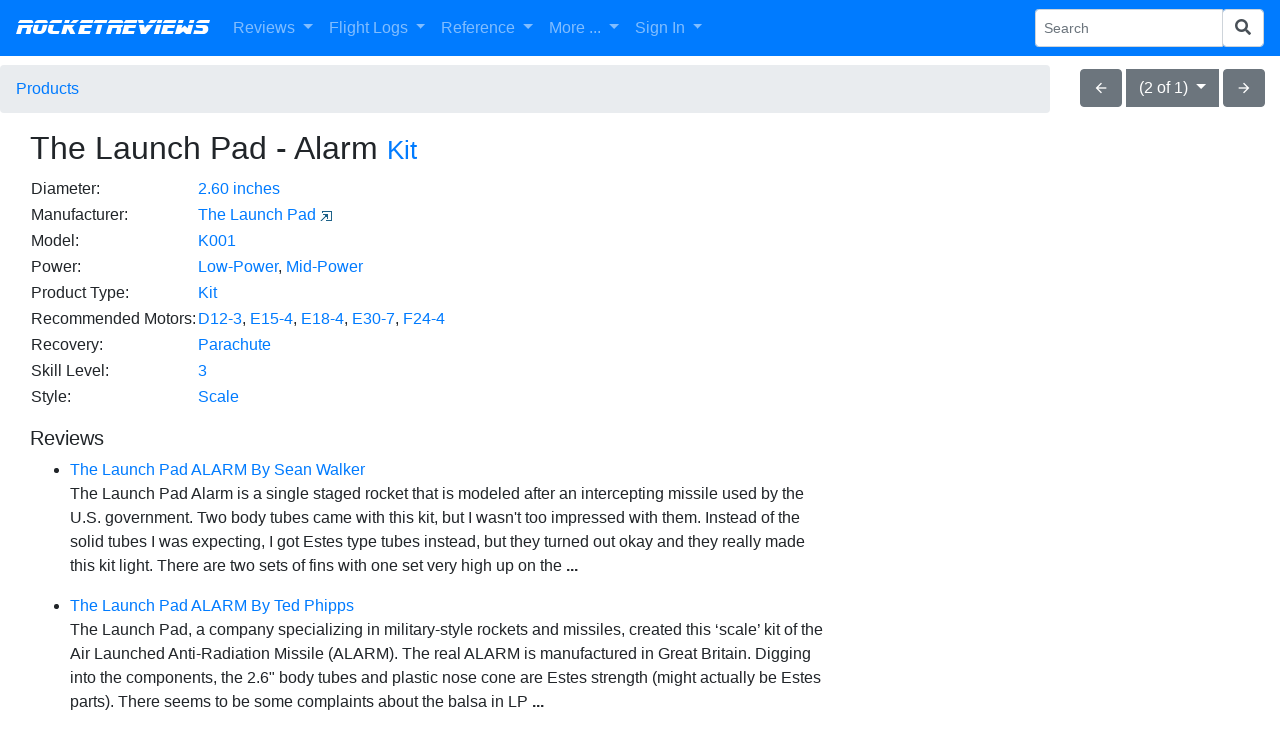

--- FILE ---
content_type: text/html; charset=UTF-8
request_url: https://www.rocketreviews.com/product-210822155992.html
body_size: 6967
content:


<!-- Count is 18 -->

        <!DOCTYPE HTML>
<html>
  <head>
     <title>The Launch Pad - Alarm</title>
     <!-- responsive -->
     <!-- displaykit -->
     <!--  -->
     <meta name="description" content="">
     <meta name="keywords" content="">
     <meta name="viewport" content="initial-scale=1">
     <meta charset="utf-8">
     <meta http-equiv="Content-Type" content="text/html; charset=UTF-8">
     <link rel="shortcut icon" href="favicon.ico">
     <link rel="alternate" type="application/rss+xml" title="RocketReviews.com - What's New" href="whatsnew.rss">
     <link rel="apple-touch-icon" href="/rocketreviews-apple-touch-icon.png">
     <meta property="og:title" content="The Launch Pad - Alarm" />
         <link href="https://cdn.jsdelivr.net/gh/atatanasov/gijgo@1.8.0/dist/combined/css/gijgo.min.css" rel="stylesheet" type="text/css" />
    <link href="https://www.rocketreviews.com/gijgo/css/demo.css" rel="stylesheet" type="text/css" />
    <script src="https://code.jquery.com/jquery-3.2.1.min.js"></script>
    <script src="https://www.rocketreviews.com/scripts/bootstrap4-input-clearer.min.js"></script>
    <script src="https://cdnjs.cloudflare.com/ajax/libs/popper.js/1.12.9/umd/popper.min.js" integrity="sha384-ApNbgh9B+Y1QKtv3Rn7W3mgPxhU9K/ScQsAP7hUibX39j7fakFPskvXusvfa0b4Q" crossorigin="anonymous"></script>
    <script src="https://maxcdn.bootstrapcdn.com/bootstrap/4.0.0/js/bootstrap.min.js" integrity="sha384-JZR6Spejh4U02d8jOt6vLEHfe/JQGiRRSQQxSfFWpi1MquVdAyjUar5+76PVCmYl" crossorigin="anonymous"></script>
    <link href="https://fonts.googleapis.com/icon?family=Material+Icons" rel="stylesheet" type="text/css" />
    <link rel="stylesheet" href="https://maxcdn.bootstrapcdn.com/bootstrap/4.0.0/css/bootstrap.min.css" integrity="sha384-Gn5384xqQ1aoWXA+058RXPxPg6fy4IWvTNh0E263XmFcJlSAwiGgFAW/dAiS6JXm" crossorigin="anonymous">
    <link rel="stylesheet" type="text/css" href="scripts/datepicker/css/jquery.datepick.css"> 
    <script type="text/javascript" src="scripts/datepicker/js/jquery.plugin.js"></script> 
    <script type="text/javascript" src="scripts/datepicker/js/jquery.datepick.js"></script>
    <link rel="stylesheet" type="text/css" href="scripts/autocomplete/jquery.auto-complete.css"> 
    <script src="https://code.jquery.com/ui/1.12.1/jquery-ui.js"></script>
    <script type="text/javascript" src="scripts/jqueryui-boostrap-adapter/jqueryui-bootstrap-adapter.min.js"></script>
    <link rel="stylesheet" type="text/css" href="scripts/jqueryui-boostrap-adapter/main.css">
    <link rel="stylesheet" href="https://use.fontawesome.com/releases/v5.0.13/css/all.css" integrity="sha384-DNOHZ68U8hZfKXOrtjWvjxusGo9WQnrNx2sqG0tfsghAvtVlRW3tvkXWZh58N9jp" crossorigin="anonymous">
    <script type="text/javascript" src="https://www.gstatic.com/charts/loader.js"></script>
    <script src="https://cdn.jsdelivr.net/gh/atatanasov/gijgo@1.8.0/dist/combined/js/gijgo.min.js" type="text/javascript"></script>
    <script src="https://cdn.jsdelivr.net/npm/katex@0.10.0-alpha/dist/katex.min.js" integrity="sha384-y6SGsNt7yZECc4Pf86XmQhC4hG2wxL6Upkt9N1efhFxfh6wlxBH0mJiTE8XYclC1" crossorigin="anonymous"></script>
    <script src="//cdn.quilljs.com/1.3.6/quill.min.js"></script>
    <link href="//cdn.quilljs.com/1.3.6/quill.snow.css" rel="stylesheet">
    <link href="https://cdnjs.cloudflare.com/ajax/libs/ekko-lightbox/5.3.0/ekko-lightbox.css" rel="stylesheet">
    <script src="https://cdnjs.cloudflare.com/ajax/libs/ekko-lightbox/5.3.0/ekko-lightbox.min.js"></script>
<meta property="og:image" content="https://www.rocketreviews.com/preview/action_home.jpg" />

<link rel="canonical" href="https://www.rocketreviews.com/launch-pad-alarm.html">
<script type="text/javascript">
<!--
// Copyright 2006-2007 javascript-array.com
var timeout	= 500;
var closetimer	= 0;
var ddmenuitem	= 0;

// open hidden layer
function mopen(id)
  {	
   // cancel close timer
   mcancelclosetime();

   // close old layer
   if(ddmenuitem) ddmenuitem.style.visibility = 'hidden';

   // get new layer and show it
   ddmenuitem = document.getElementById(id);
   ddmenuitem.style.visibility = 'visible';
  }

// close showed layer
function mclose()
  {
   if(ddmenuitem) ddmenuitem.style.visibility = 'hidden';
  }

// go close timer
function mclosetime()
  {
   closetimer = window.setTimeout(mclose, timeout);
  }

// cancel close timer
function mcancelclosetime()
  {
   if (closetimer)
     {
      window.clearTimeout(closetimer);
      closetimer = null;
     }
  }

// close layer when click-out
document.onclick = mclose;

    function toggle_visibility(id) 
     {
       var e = document.getElementById(id);
       if(e.style.display == 'block')
          e.style.display = 'none';
       else
          e.style.display = 'block';
     }
//-->
</script>

     <link rel="stylesheet" type="text/css" href="/smarty/templates/rocketreviews.css">
     <script type="text/javascript">
window.google_analytics_uacct = "UA-7035419-8";
</script>
<script type="text/javascript">

  var _gaq = _gaq || [];
  _gaq.push(['_setAccount', 'UA-7035419-8']);
  _gaq.push(['_trackPageview']);

  (function() {
    var ga = document.createElement('script'); ga.type = 'text/javascript'; ga.async = true;
    ga.src = ('https:' == document.location.protocol ? 'https://' : 'http://') + 'stats.g.doubleclick.net/dc.js';
    var s = document.getElementsByTagName('script')[0]; s.parentNode.insertBefore(ga, s);
  })();

</script>
     <script>
        var checkw = $( window ).width();
        $( window ).resize(function()
         {
            var w = $( window ).width();
            if (w != checkw) 
              {
               $( "#bottomad" ).hide();
               checkw = 0;
              }
         });
     </script>
  </head>

  <body  style="padding-top: 65px;">
    <nav class="navbar fixed-top navbar-expand-lg navbar-dark bg-primary">
  <button class="navbar-toggler" type="button" data-toggle="collapse" data-target="#navbarSupportedContent" aria-controls="navbarSupportedContent" aria-expanded="false" aria-label="Toggle navigation">
    <span class="navbar-toggler-icon"></span>
  </button>

  <a class="navbar-brand r-header" href="/">RocketReviews</a>

  <div class="collapse navbar-collapse" id="navbarSupportedContent">
    <ul class="navbar-nav mr-auto">
      <li class="nav-item dropdown">
        <a class="nav-link dropdown-toggle" href="/reviews-8967.html" id="navbarDropdown" role="button" data-toggle="dropdown" aria-haspopup="true" aria-expanded="false">
          Reviews
        </a>
        <div class="dropdown-menu" aria-labelledby="navbarDropdown">
          <a class="dropdown-item" href="/rocket-kit-reviews.html">All Reviews</a>
          <a class="dropdown-item" style="display: none;" href="/my-reviews.html">My Reviews</a>
          <a class="dropdown-item" href="/random-review.html">Random Review</a>
          <a class="dropdown-item" href="/submit-a-review.html">Submit Review</a>
        </div>
      </li>
      <li class="nav-item dropdown">
        <a class="nav-link dropdown-toggle" href="/reviews-8967.html" id="navbarDropdown" role="button" data-toggle="dropdown" aria-haspopup="true" aria-expanded="false">
          Flight Logs
        </a>
        <div class="dropdown-menu" aria-labelledby="navbarDropdown">
          <a class="dropdown-item" href="/flight-logs-by-flyer.html">Flights By Flyer</a>
          <a class="dropdown-item" href="/flight-log-by-date.html">Flights By Date</a>
          <a class="dropdown-item" style="display: none;" href="/my-flights.html">My Flights</a>
          <a class="dropdown-item" style="display: none;" href="/my-rockets.html">My Rockets</a>
          <a class="dropdown-item" style="display: none;" href="/flight-statistics-230619123959.html">Flight Statistics</a>
        </div>
      </li>
      <li class="nav-item dropdown">
        <a class="nav-link dropdown-toggle" href="/site-features.html" id="navbarDropdown" role="button" data-toggle="dropdown" aria-haspopup="true" aria-expanded="false">
          Reference
        </a>
        <div class="dropdown-menu" aria-labelledby="navbarDropdown">
          <a class="dropdown-item" href="/rocketry-clubs.html">Clubs</a>
          <a class="dropdown-item" href="/rocket-motor-index.html">Motors</a>
          <a class="dropdown-item" href="/rocket-kit-index.html">Products</a>
          <a class="dropdown-item" href="/manufacturers-by-name.html">Manufacturers</a>
          <a class="dropdown-item" href="/glossary.html">Glossary</a>
        </div>
      </li>
      <li class="nav-item dropdown">
        <a class="nav-link dropdown-toggle" href="/reviews-8967.html" id="navbarDropdown" role="button" data-toggle="dropdown" aria-haspopup="true" aria-expanded="false">
          More ...
        </a>
        <div class="dropdown-menu" aria-labelledby="navbarDropdown">
          <a class="dropdown-item" href="/rocketry-projects.html">Builds</a>
          <a class="dropdown-item" href="/openrocket-design-library.html">OpenRocket Designs</a>
          <a class="dropdown-item" href="/photo-albums-230712093234.html">Photo Albums</a>
          <a class="dropdown-item" href="/site-information.html">Site Information</a>
          <a class="dropdown-item" href="/whats-new.html">What's New</a>
          <hr>
          <a class="dropdown-item" href="/site-features.html">More Features ...</a>
        </div>
      </li>
            <li class="nav-item dropdown">
        <a class="nav-link dropdown-toggle" href="/sign-in.html" id="navbarDropdown" role="button" data-toggle="dropdown" aria-haspopup="true" aria-expanded="false">
          Sign In
        </a>
        <div class="dropdown-menu" aria-labelledby="navbarDropdown">
          <a class="dropdown-item" href="/sign-in.html">Sign In</a>
          <a class="dropdown-item" href="/create-a-new-account.html">Create Account</a>
          <a class="dropdown-item" href="/forgot-your-password.html">Forgot Password</a>
        </div>
      </li>
    </ul>
    <form action="/index.php" method="get" class="form-inline my-2 my-sm-0">
      <input name="action" type="hidden" value="search">
      <div class="input-group input-group-sm">
        <input name="search" type="text" class="form-control" placeholder="Search" aria-label="Search Phrase" aria-describedby="basic-addon2">
        <div class="input-group-append">
          <button name="sa" class="form-control" type="submit"><i class="fa fa-search"></i></button>
        </div>
      </div> 
    </form>
  </div>
</nav>
<div class="row mr-0">
  <div class="col">
    <nav aria-label="breadcrumb">
      <ol class="breadcrumb">
        <li class="breadcrumb-item active" aria-current="page"><a href="/rocket-kit-index.html">Products</a></li>

        </ol>
    </nav>
  </div>
  <div class="col-auto mt-1 mx-auto mb-2 mb-md-0">
    <div class="btn-group" role="group">
      <a href="/product-191130081422.html"><button type="button" class="btn btn-secondary material-icons">arrow_back</button></a>
      <div class="btn-group mr-1 ml-1" role="group">
        <button id="btnGroupDrop1" type="button" class="btn btn-secondary dropdown-toggle" data-toggle="dropdown" >
           (2 of 1)
        </button>
        <div class="dropdown-menu">
          <a class="dropdown-item" href="/product-6710.html">All Products</a><a class="dropdown-item" href="/product-251124233040.html">D12-3 Recommended Motor Products</a><a class="dropdown-item" href="/product-201216095478.html">E15-4 Recommended Motor Products</a><a class="dropdown-item" href="/product-251124233146.html">E18-4 Recommended Motor Products</a><a class="dropdown-item" href="/product-251124233197.html">E30-7 Recommended Motor Products</a><a class="dropdown-item" href="/product-251124233161.html">F24-4 Recommended Motor Products</a><a class="dropdown-item" href="/product-450487.html">Kit Products</a><a class="dropdown-item" href="/product-373312.html">Low-Power Rockets</a><a class="dropdown-item" href="/product-191449.html">Mid-Power Rockets</a><a class="dropdown-item" href="/product-180708150589.html">Parachute Recovery Products</a><a class="dropdown-item" href="/product-251125045325.html">Scale Style Products</a><a class="dropdown-item" href="/product-251124233128.html">Skill Level 3 Products</a><a class="dropdown-item" href="/product-251124233198.html">The Launch Pad Brand Products</a>
        </div>
      </div>
      <a href="/product-191130081422.html"><button type="button" class="btn btn-secondary material-icons">arrow_forward</button></a>
    </div>
  </div>
</div>
    <div class="container-fluid">
      <div class="row-fluid">
        <div class="col">
          <!-- google_ad_section_start -->
            
            <div class="row">
 <div class="col">
   <div class="row mb-2">
     <div class="col">
      <h2>The Launch Pad - Alarm <small class="text-muted"><a href="/kit-index-product-type-kit.html">Kit</a></small></h2>
     </div>
   </div>
   <div class="row">
     <div class="col">
      <div class="row justify-content-center"> 
  <div class="col remove-images">
    
  </div>
</div>
<script>
    $(document).ready(function () {
            $(".remove-images").find("img").remove();
        });
</script>
     </div>
   </div>
   <div class="row mb-2">
     <div class="col-md-8">
          <table><tr><td>Diameter: </td><td><a href="/kit-index-diameter-26000.html">2.60 inches</a></td></tr><tr><td>Manufacturer: </td><td><a href="/the-launch-pad-6826.html">The Launch Pad</a> <a href="http://www.the-launch-pad.com/" target="_blank" title="Manufacturer's Web Site"><img src="images/external.gif"></a></td></tr><tr><td>Model: </td><td><a href="/kit-index-model-k001.html">K001</a></td></tr><tr><td>Power: </td><td><a href="/kit-index-power-low-power.html">Low-Power</a>, <a href="/kit-index-power-mid-power.html">Mid-Power</a></td></tr><tr><td>Product Type: </td><td><a href="/kit-index-product-type-kit.html">Kit</a></td></tr><tr><td>Recommended Motors: </td><td><a href="/kit-index-recommended-motors-d12-3.html">D12-3</a>, <a href="/kit-index-recommended-motors-e15-4.html">E15-4</a>, <a href="/kit-index-recommended-motors-e18-4.html">E18-4</a>, <a href="/kit-index-recommended-motors-e30-7.html">E30-7</a>, <a href="/kit-index-recommended-motors-f24-4.html">F24-4</a></td></tr><tr><td>Recovery: </td><td><a href="/kit-index-recovery-parachute.html">Parachute</a></td></tr><tr><td>Skill Level: </td><td><a href="/kit-index-skill-level-3.html">3</a></td></tr><tr><td>Style: </td><td><a href="/kit-index-style-scale.html">Scale</a></td></tr></table>
       <div class="mt-3"></div>
       
       
       <h5>Reviews</h5><ul><li><a href="/launch-pad-the-alarm--by-sean-walker.html">The Launch Pad ALARM By Sean Walker</a> <p> The Launch Pad Alarm is a single staged rocket that is modeled after an intercepting missile used by the U.S. government. 
 Two body tubes came with this kit, but I wasn't too impressed with them. Instead of the solid tubes I was expecting, I got Estes type tubes instead, but they turned out okay and they really made this kit light. There are two sets of fins with one set very high up on the <b>...</b></p></li><li><a href="/launch-pad-the-alarm--by-ted-phipps.html">The Launch Pad ALARM By Ted Phipps</a> <p> The Launch Pad, a company specializing in military-style rockets and missiles, created this &lsquo;scale&rsquo; kit of the Air Launched Anti-Radiation Missile (ALARM). The real ALARM is manufactured in Great Britain. 
 Digging into the components, the 2.6" body tubes and plastic nose cone are Estes strength (might actually be Estes parts). There seems to be some complaints about the balsa in LP  <b>...</b></p></li></ul>
       
       
       
       
       <h5>Rocksim Design Files</h5><ul><li><a href="/the-launch-pad-alarm-mod-1001.html">The Launch Pad Alarm</a></li><li><a href="/unknown-tlpalarmrkt.html">tlp_alarm.rkt</a></li></ul>
       
       
       
       
       
     </div>
     <div class="col-md-4 text-center">
                  <div id="adblock">
            <div class="d-md-none">
              <script async src="//pagead2.googlesyndication.com/pagead/js/adsbygoogle.js"></script>
              <!-- EMRR Responsive -->
              <ins class="adsbygoogle"
                   style="display:block"
                   data-ad-client="ca-pub-0339169957047160"
                   data-ad-slot="7925878995"
                   data-ad-format="horizontal"></ins>
              <script>
              (adsbygoogle = window.adsbygoogle || []).push({});
              </script>
            </div>
            <div class="d-none d-md-block">
              <script async src="//pagead2.googlesyndication.com/pagead/js/adsbygoogle.js"></script>
              <!-- EMRR Responsive -->
              <ins class="adsbygoogle"
                   style="display:block"
                   data-ad-client="ca-pub-0339169957047160"
                   data-ad-slot="7925878995"
                   data-ad-format="rectangle"></ins>
              <script>
              (adsbygoogle = window.adsbygoogle || []).push({});
              </script>
              <script>
              var checkw = $( window ).width();
              $( window ).resize(function()
               {
                  var w = $( window ).width();
                  if (w != checkw) 
                    {
                     $( "#adblock" ).hide();
                     checkw = 0;
                    }
               });
              </script>
            </div>
          </div>
     </div>
   </div>
      <!-- Rocket Divider -->
   <table cellpadding="0" cellspacing="0" valign="middle" align="center" width="88%" style="clear: both; line-height: 1em; background-image: url('images/dividermiddle.png');">
      <tr>
        <td align="left" valign="middle"><img src="images/dividerleft.png"></td>
        <td align="right" valign="middle"><img src="images/dividerright.png"></td>
      </tr>
   </table>
   <div class="row mt-2"><div class="col">
   <h4>Flights</h4>
       <div class="loader mx-auto" id="loader696c91bead838"></div>
    <div class="gj-clear-both"></div>
    <div class="gj-margin-top-10">
        <table id="grid696c91bead838" class="d-none"></table>
    </div>
    <script type="text/javascript">
        var grid;
        $(document).ready(function () {
            grid = $('#grid696c91bead838').grid({
                primaryKey: 'id',
                responsive: true,
                uiLibrary: 'bootstrap4',
                iconsLibrary: 'fontawesome',
                dataSource: 'data/flightlog/flights.php?column=Kit_ID&value=2379',
                columns: [      { field: 'id', title: 'ID', hidden: true, minWidth: 24000, priority: 2 },
      { field: 'date', title: 'Date', sortable: true, tmpl: '{date} <span class="material-icons small valign">photo</span>', events: {
                 'click': function (e) {
                 window.location.href='index.php?autoredir=Flight&action=displayrocketflight&flightid=' + encodeURIComponent(e.data.record.id);
                 } } },
      { field: 'flyer',  title: 'Flyer', sortable: true, events: {
                 'click': function (e) {
                 window.location.href='index.php?autoredir=Flight&action=displayrocketflight&flightid=' + encodeURIComponent(e.data.record.id);
                 } } },
      { field: 'rocket', title: 'Rocket', sortable: true, events: {
                 'click': function (e) {
                 window.location.href='index.php?autoredir=Flight&action=displayrocketflight&flightid=' + encodeURIComponent(e.data.record.id);
                 } } },
      { field: 'kit', title: 'Kit', sortable: true, minWidth: 180, priority: 2, events: {
                 'click': function (e) {
                 window.location.href='index.php?autoredir=Flight&action=displayrocketflight&flightid=' + encodeURIComponent(e.data.record.id);
                 } } },
      { field: 'motors', title: 'Motors', sortable: true, minWidth: 80, priority: 1, events: {
                 'click': function (e) {
                 window.location.href='index.php?autoredir=Flight&action=displayrocketflight&flightid=' + encodeURIComponent(e.data.record.id);
                 } } },
      { field: 'altitude', title: 'Altitude', sortable: true, minWidth: 70, priority: 3, align: 'right', events: {
                 'click': function (e) {
                 window.location.href='index.php?autoredir=Flight&action=displayrocketflight&flightid=' + encodeURIComponent(e.data.record.id);
                 } } },
      { title: 'Action', align: 'center', tooltip: 'View Flight', minWidth: 80, priority: 6, tmpl: '<span class="material-icons gj-cursor-pointer">list</span>', align: 'center', events: {
                 'click': function (e) {
                 window.location.href='index.php?autoredir=Flight&action=displayrocketflight&flightid=' + encodeURIComponent(e.data.record.id);
                 } } }],
                pager: { limit: 5, sizes: [2, 5, 10, 100, 500, 1000] }
            });
     grid.on('dataBound', function (e, records, totalRecords) {
             $('#loader696c91bead838').hide();
         });
     grid.on('pageSizeChange', function (e, newSize) 
              {
                document.cookie = "pagerlimit=" + newSize;
              });
            $('#grid696c91bead838').removeClass("d-none");
        });
    </script><script type="text/javascript">
    $(document).ready(function () {
      grid = $('#grid696c91bead838');
      grid.on('cellDataBound', function (e, displayEl, id, column, record) {
         if ('date' === column.field)
         {
           if (record.image && record.image != '') {
             // column.tmpl = '{date} <span class="material-icons small valign">photo</span>';
           }
           else
           {
             displayEl.text(record.date);
           }
         }
      });
    });
</script>
   </div></div>
   
   <div class="mt-3"></div>
   
   <p align="center"><a id="showpost" href= "#" onclick="toggle_visibility('kits_comments2379'); return false;"><i class="material-icons">comment</i> <i><b>Post a Comment</b></i></a></p><div id="kits_comments2379" style="display:none"><p>You must be logged into RocketReviews.com to post a comment.</p></div><script>
$( document ).ready(function() {
  
  var options = {
    placeholder: '',
    modules: {
      toolbar: 
       [
        ['bold', 'italic'],
        ['link', 'blockquote', 'code-block'],
        [{ list: 'ordered' }, { list: 'bullet' }]
       ]
    },
    theme: 'snow'
  };
  var editor = new Quill('#editor-container', options);
  $("#postForm").submit(function(event){
    $('#outputComment').val(editor.root.innerHTML);
  });
  $("#showpost").click(function(event){
    editor.focus();
    var $window = $(window),
		$element = $("#kits_comments2379"),
		elementTop = $element.offset().top,
		elementHeight = $element.height(),
		viewportHeight = $window.height(),
		scrollIt = elementTop - ((viewportHeight - elementHeight) / 2);
  	$window.scrollTop(scrollIt);
  });
  $("input[type=text]").focus(function() 
   {
     $(this).removeAttr("data-formula"); 
     $(this).removeAttr("placeholder") 
   });
});
</script>
 </div>
</div>
<div class="dropdown show mt-2">
  <a class="btn btn-secondary dropdown-toggle" href="#" role="button" id="dropdownMenuLink" data-toggle="dropdown" aria-haspopup="true" aria-expanded="false">
    What You Can Do
  </a>

  <div class="dropdown-menu" aria-labelledby="dropdownMenuLink">
    <a class='dropdown-item' href='/add-review-alarm---launch-pad-k001.html' >Submit a Review of this Product</a><a class='dropdown-item' href='/edit-alarm---launch-pad-k001.html' >Update this Product's Information</a><a class='dropdown-item' href='/upload-file-alarm---launch-pad-k001.html' >Upload an Image of this Product</a><a class='dropdown-item' href='/share-video-the-launch-pad---alarm-k001.html' >Share a Video of this Product</a><a class='dropdown-item' href='/add-link-alarm---launch-pad-k001.html' >Suggest a Link Related to This Product</a>
  </div>
</div>
<script>
$(document).on("click", '[data-toggle="lightbox"]', function(event) {
  event.preventDefault();
  $(this).ekkoLightbox({
                alwaysShowClose: true,
            });
});
</script>
          <!-- google_ad_section_end -->
        </div>
      </div>
      
      <div class="row-fluid">
        <div class="col">
          <!-- Rocket Divider -->
          <table cellpadding="0" cellspacing="0" valign="middle" align="center" width="88%" style="clear: both; line-height: 1em; background-image: url('images/dividermiddle.png');">
            <tr>
              <td align="left" valign="middle"><img src="images/dividerleft.png"></td>
              <td align="right" valign="middle"><img src="images/dividerright.png"></td>
            </tr>
          </table>
          <div class="footer">
            <p class="footer">Copyright © 2026 - RocketReviews.com</p>
            <div id="bottomad" align="center">
              <script async src="https://pagead2.googlesyndication.com/pagead/js/adsbygoogle.js"></script>
<!-- EMRR Responsive -->
<ins class="adsbygoogle"
     style="display:block"
     data-ad-client="ca-pub-0339169957047160"
     data-ad-slot="7925878995"
     data-ad-format="auto"
     data-full-width-responsive="true"></ins>
<script>
     (adsbygoogle = window.adsbygoogle || []).push({});
</script>
            </div>
            <p class="footer"> - <a href="https://www.rocketreviews.com/send-feedback.html">Contact Us</a> -</p>
          </div>
        </div>
      </div>
    </div>   

  </body>
</html>


--- FILE ---
content_type: text/html; charset=UTF-8
request_url: https://www.rocketreviews.com/data/flightlog/flights.php?column=Kit_ID&value=2379&page=1&limit=5
body_size: 281
content:
{"records":[{"id":"55896","date":"2009-05-09","flyer":"James Weaver","rocket":"The Launch Pad ALARM","kit":"The Launch Pad - Alarm {Kit} (K001)","motors":"D12-5","altitude":"-","image":""},{"id":"55895","date":"2009-02-07","flyer":"James Weaver","rocket":"The Launch Pad ALARM","kit":"The Launch Pad - Alarm {Kit} (K001)","motors":"2XD12-3","altitude":"-","image":""},{"id":"25662","date":"2007-01-20","flyer":"Sean Walker","rocket":"The Launch Pad ALARM","kit":"The Launch Pad - Alarm {Kit} (K001)","motors":"E11-4","altitude":"-","image":""},{"id":"25675","date":"2006-07-30","flyer":"Joe Cacciatore","rocket":"The Launch Pad ALARM","kit":"The Launch Pad - Alarm {Kit} (K001)","motors":"D12-3","altitude":"-","image":""},{"id":"25676","date":"2006-07-23","flyer":"Peter Stanley","rocket":"The Launch Pad ALARM","kit":"The Launch Pad - Alarm {Kit} (K001)","motors":"F32-8","altitude":"-","image":""}],"total":18}

--- FILE ---
content_type: text/html; charset=utf-8
request_url: https://www.google.com/recaptcha/api2/aframe
body_size: 268
content:
<!DOCTYPE HTML><html><head><meta http-equiv="content-type" content="text/html; charset=UTF-8"></head><body><script nonce="_34vqIGmq6U6HuVo-kczng">/** Anti-fraud and anti-abuse applications only. See google.com/recaptcha */ try{var clients={'sodar':'https://pagead2.googlesyndication.com/pagead/sodar?'};window.addEventListener("message",function(a){try{if(a.source===window.parent){var b=JSON.parse(a.data);var c=clients[b['id']];if(c){var d=document.createElement('img');d.src=c+b['params']+'&rc='+(localStorage.getItem("rc::a")?sessionStorage.getItem("rc::b"):"");window.document.body.appendChild(d);sessionStorage.setItem("rc::e",parseInt(sessionStorage.getItem("rc::e")||0)+1);localStorage.setItem("rc::h",'1768722881409');}}}catch(b){}});window.parent.postMessage("_grecaptcha_ready", "*");}catch(b){}</script></body></html>

--- FILE ---
content_type: text/css
request_url: https://www.rocketreviews.com/gijgo/css/demo.css
body_size: 297
content:
.gj-frm-ctrl {
    display: block;
    padding: 6px 12px;
    font-size: 14px;
    color: #555;
    background-color: #fff;
    background-image: none;
    border: 1px solid #ccc;
    border-radius: 4px;
}

.gj-margin-top-10 {
    margin-top: 10px;
}

.gj-margin-top-20 {
    margin-top: 20px;
}

.gj-float-left {
    float: left;
}

.gj-float-right {
    float: right;
}

.gj-display-inline {
    display: inline;
}

.gj-display-inline-block {
    display: inline-block;
}

.gj-bold {
    font-weight: bold;
}

.gj-display-none {
    display: none;
}

.gj-width-200 {
    width: 200px;
}

.gj-width-240 {
    width: 240px;
}

.gj-clear-both {
    clear: both;
}